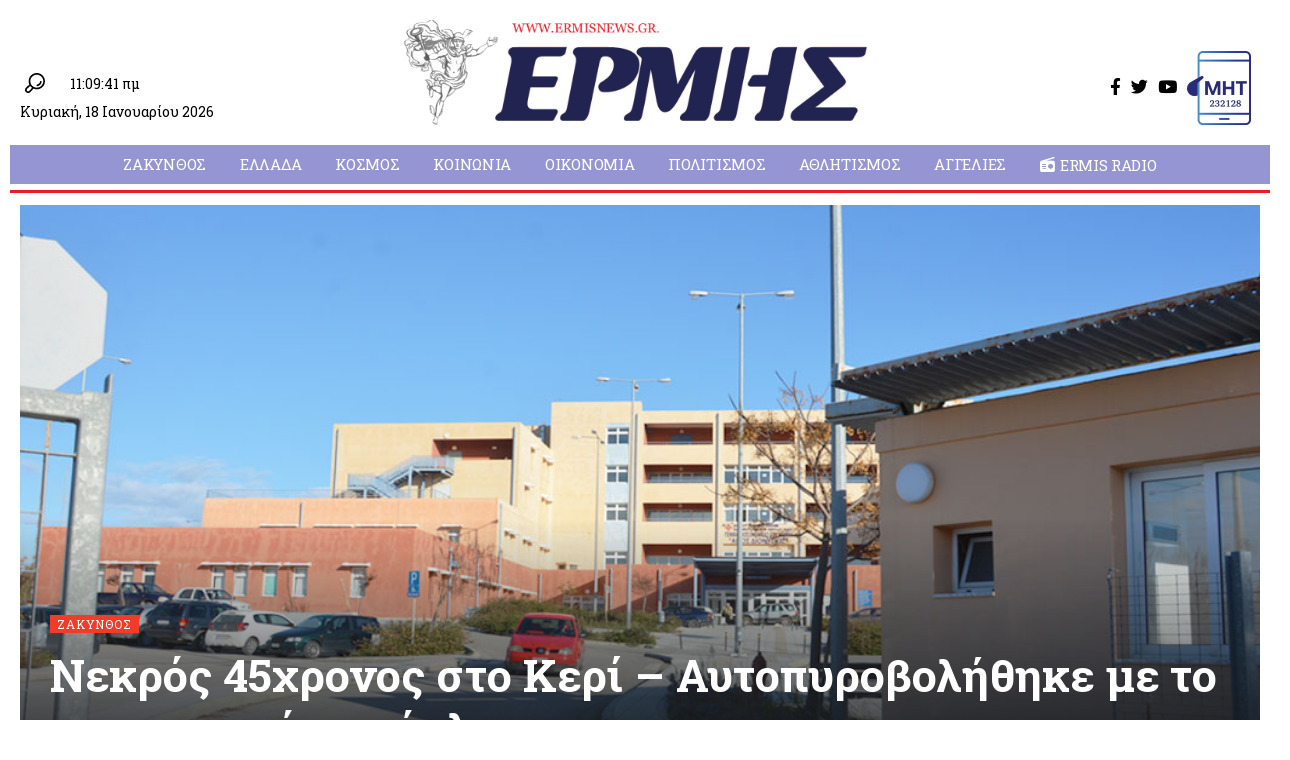

--- FILE ---
content_type: text/html; charset=UTF-8
request_url: https://ermisnews.gr/nekros-45chronos-sto-keri-aftopyrovolithike-me-to-kynigetiko-tou-oplo/
body_size: 17923
content:
<!DOCTYPE html>
<html lang="el">
<head>
    <meta charset="UTF-8">
    <meta http-equiv="X-UA-Compatible" content="IE=edge">
    <meta name="viewport" content="width=device-width, initial-scale=1">
    <link rel="profile" href="https://gmpg.org/xfn/11">
	<!-- Manifest added by SuperPWA - Progressive Web Apps Plugin For WordPress -->
<link rel="manifest" href="/superpwa-manifest.json">
<meta name="theme-color" content="#ffffff">
<!-- / SuperPWA.com -->
<meta name='robots' content='index, follow, max-image-preview:large, max-snippet:-1, max-video-preview:-1' />

	<!-- This site is optimized with the Yoast SEO plugin v19.4 - https://yoast.com/wordpress/plugins/seo/ -->
	<title>Νεκρός 45χρονος στο Κερί - Αυτοπυροβολήθηκε με το κυνηγετικό του όπλο - Ερμής</title>
	<link rel="canonical" href="https://ermisnews.gr/nekros-45chronos-sto-keri-aftopyrovolithike-me-to-kynigetiko-tou-oplo/" />
	<meta property="og:locale" content="el_GR" />
	<meta property="og:type" content="article" />
	<meta property="og:title" content="Νεκρός 45χρονος στο Κερί - Αυτοπυροβολήθηκε με το κυνηγετικό του όπλο - Ερμής" />
	<meta property="og:description" content="Σε βαρύ πένθος έχει βυθιστεί η τοπική κοινότητα στο Κερί αλλά και ολόκληρη η Ζάκυνθος, για τον χαμό ενός άντρας 45 ετών. Σύμφωνα με τις πρώτες πληροφορίες, ο 45χρονος είχε πάει μαζί με φίλους του, στο βουνό στο Κερί, όταν σε μια ανύποπτη στιγμή εκπυρσοκρότησε το κυνηγετικό του όπλο με αποτέλεσμα να αυτοπυροβοληθει στο πόδι [&hellip;]" />
	<meta property="og:url" content="https://ermisnews.gr/nekros-45chronos-sto-keri-aftopyrovolithike-me-to-kynigetiko-tou-oplo/" />
	<meta property="og:site_name" content="Ερμής" />
	<meta property="article:publisher" content="https://www.facebook.com/ermisnews.gr/" />
	<meta property="article:published_time" content="2021-03-19T20:19:10+00:00" />
	<meta property="article:modified_time" content="2021-03-19T21:00:39+00:00" />
	<meta property="og:image" content="https://ermisnews.gr/wp-content/uploads/2019/02/nosokomeio.jpg" />
	<meta property="og:image:width" content="1024" />
	<meta property="og:image:height" content="683" />
	<meta property="og:image:type" content="image/jpeg" />
	<meta name="author" content="Ermis News" />
	<meta name="twitter:card" content="summary_large_image" />
	<meta name="twitter:creator" content="@ermisnewsgr" />
	<meta name="twitter:site" content="@ermisnewsgr" />
	<meta name="twitter:label1" content="Συντάχθηκε από" />
	<meta name="twitter:data1" content="Ermis News" />
	<meta name="twitter:label2" content="Εκτιμώμενος χρόνος ανάγνωσης" />
	<meta name="twitter:data2" content="1 λεπτό" />
	<script type="application/ld+json" class="yoast-schema-graph">{"@context":"https://schema.org","@graph":[{"@type":"WebSite","@id":"https://ermisnews.gr/#website","url":"https://ermisnews.gr/","name":"Ερμής","description":"Περιφερειακή Εφημερίδα Ιονίων Νησιών","potentialAction":[{"@type":"SearchAction","target":{"@type":"EntryPoint","urlTemplate":"https://ermisnews.gr/?s={search_term_string}"},"query-input":"required name=search_term_string"}],"inLanguage":"el"},{"@type":"ImageObject","inLanguage":"el","@id":"https://ermisnews.gr/nekros-45chronos-sto-keri-aftopyrovolithike-me-to-kynigetiko-tou-oplo/#primaryimage","url":"https://ermisnews.gr/wp-content/uploads/2019/02/nosokomeio.jpg","contentUrl":"https://ermisnews.gr/wp-content/uploads/2019/02/nosokomeio.jpg","width":1024,"height":683},{"@type":"WebPage","@id":"https://ermisnews.gr/nekros-45chronos-sto-keri-aftopyrovolithike-me-to-kynigetiko-tou-oplo/","url":"https://ermisnews.gr/nekros-45chronos-sto-keri-aftopyrovolithike-me-to-kynigetiko-tou-oplo/","name":"Νεκρός 45χρονος στο Κερί - Αυτοπυροβολήθηκε με το κυνηγετικό του όπλο - Ερμής","isPartOf":{"@id":"https://ermisnews.gr/#website"},"primaryImageOfPage":{"@id":"https://ermisnews.gr/nekros-45chronos-sto-keri-aftopyrovolithike-me-to-kynigetiko-tou-oplo/#primaryimage"},"image":{"@id":"https://ermisnews.gr/nekros-45chronos-sto-keri-aftopyrovolithike-me-to-kynigetiko-tou-oplo/#primaryimage"},"thumbnailUrl":"https://ermisnews.gr/wp-content/uploads/2019/02/nosokomeio.jpg","datePublished":"2021-03-19T20:19:10+00:00","dateModified":"2021-03-19T21:00:39+00:00","author":{"@id":"https://ermisnews.gr/#/schema/person/b9ebc7be3e847bdd35527f14f4e13668"},"breadcrumb":{"@id":"https://ermisnews.gr/nekros-45chronos-sto-keri-aftopyrovolithike-me-to-kynigetiko-tou-oplo/#breadcrumb"},"inLanguage":"el","potentialAction":[{"@type":"ReadAction","target":["https://ermisnews.gr/nekros-45chronos-sto-keri-aftopyrovolithike-me-to-kynigetiko-tou-oplo/"]}]},{"@type":"BreadcrumbList","@id":"https://ermisnews.gr/nekros-45chronos-sto-keri-aftopyrovolithike-me-to-kynigetiko-tou-oplo/#breadcrumb","itemListElement":[{"@type":"ListItem","position":1,"name":"Αρχική","item":"https://ermisnews.gr/"},{"@type":"ListItem","position":2,"name":"Νεκρός 45χρονος στο Κερί &#8211; Αυτοπυροβολήθηκε με το κυνηγετικό του όπλο"}]},{"@type":"Person","@id":"https://ermisnews.gr/#/schema/person/b9ebc7be3e847bdd35527f14f4e13668","name":"Ermis News","image":{"@type":"ImageObject","inLanguage":"el","@id":"https://ermisnews.gr/#/schema/person/image/","url":"https://ermisnews.gr/wp-content/uploads/2023/01/author-ermisnews-logo-96x96.jpg","contentUrl":"https://ermisnews.gr/wp-content/uploads/2023/01/author-ermisnews-logo-96x96.jpg","caption":"Ermis News"},"url":"https://ermisnews.gr/author/ermisnews/"}]}</script>
	<!-- / Yoast SEO plugin. -->


<link rel='dns-prefetch' href='//s.w.org' />
<link rel="alternate" type="application/rss+xml" title="Ροή RSS &raquo; Ερμής" href="https://ermisnews.gr/feed/" />
<link rel="alternate" type="application/rss+xml" title="Ροή Σχολίων &raquo; Ερμής" href="https://ermisnews.gr/comments/feed/" />
<link rel="alternate" type="application/rss+xml" title="Ροή Σχολίων Νεκρός 45χρονος στο Κερί &#8211; Αυτοπυροβολήθηκε με το κυνηγετικό του όπλο &raquo; Ερμής" href="https://ermisnews.gr/nekros-45chronos-sto-keri-aftopyrovolithike-me-to-kynigetiko-tou-oplo/feed/" />
            <link rel="pingback" href="https://ermisnews.gr/xmlrpc.php"/>
		<script type="application/ld+json">{"@context":"https://schema.org","@type":"Organization","legalName":"\u0395\u03c1\u03bc\u03ae\u03c2","url":"https://ermisnews.gr/","sameAs":["https://www.facebook.com/ermisnews.gr/","https://twitter.com/ermisnewsgr","https://www.youtube.com/user/ermiszak"]}</script>
<link rel='stylesheet' id='wp-block-library-css'  href='https://ermisnews.gr/wp-includes/css/dist/block-library/style.min.css?ver=5.8.12' media='all' />
<link rel='stylesheet' id='contact-form-7-css'  href='https://ermisnews.gr/wp-content/plugins/contact-form-7/includes/css/styles.css?ver=5.5.2' media='all' />
<link rel='stylesheet' id='elementor-icons-css'  href='https://ermisnews.gr/wp-content/plugins/elementor/assets/lib/eicons/css/elementor-icons.min.css?ver=5.17.0' media='all' />
<link rel='stylesheet' id='elementor-frontend-css'  href='https://ermisnews.gr/wp-content/plugins/elementor/assets/css/frontend-lite.min.css?ver=3.10.1' media='all' />
<link rel='stylesheet' id='elementor-post-94960-css'  href='https://ermisnews.gr/wp-content/uploads/elementor/css/post-94960.css?ver=1757168745' media='all' />
<link rel='stylesheet' id='elementor-pro-css'  href='https://ermisnews.gr/wp-content/plugins/elementor-pro/assets/css/frontend-lite.min.css?ver=3.10.2' media='all' />
<link rel='stylesheet' id='elementor-post-94968-css'  href='https://ermisnews.gr/wp-content/uploads/elementor/css/post-94968.css?ver=1757168745' media='all' />
<link rel='stylesheet' id='elementor-post-94989-css'  href='https://ermisnews.gr/wp-content/uploads/elementor/css/post-94989.css?ver=1757168745' media='all' />
<link rel='stylesheet' id='elementor-post-94996-css'  href='https://ermisnews.gr/wp-content/uploads/elementor/css/post-94996.css?ver=1757168745' media='all' />
<link rel='stylesheet' id='font-awesome-css'  href='https://ermisnews.gr/wp-content/themes/foxiz/assets/css/font-awesome.css?ver=6.1.1' media='all' />
<link rel='stylesheet' id='foxiz-font-css'  href='//fonts.googleapis.com/css?family=Noto+Sans%3A400%2C500%2C600%2C700%2C800%2C900%2C100italic%2C200italic%2C300italic%2C400italic%2C500italic%2C600italic%2C700italic%2C800italic%2C900italic%7CRoboto+Slab%3A700%2C400%2C500&#038;display=swap&#038;ver=1.6.8' media='all' />
<link rel='stylesheet' id='foxiz-main-css'  href='https://ermisnews.gr/wp-content/themes/foxiz/assets/css/main.css?ver=1.6.8' media='all' />
<link rel='stylesheet' id='foxiz-print-css'  href='https://ermisnews.gr/wp-content/themes/foxiz/assets/css/print.css?ver=1.6.8' media='all' />
<link rel='stylesheet' id='foxiz-style-css'  href='https://ermisnews.gr/wp-content/themes/ermisnews/style.css?ver=1.6.8' media='all' />
<style id='foxiz-style-inline-css'>
:root {--body-family:Noto Sans;--body-fweight:400;--body-fcolor:#000000;--body-fsize:17px;--h1-family:Roboto Slab;--h1-fweight:700;--h1-fcolor:#212350;--h1-fsize:32px;--h2-family:Roboto Slab;--h2-fweight:700;--h2-fcolor:#212350;--h2-fsize:30px;--h3-family:Roboto Slab;--h3-fweight:700;--h3-fcolor:#212350;--h3-fsize:28px;--h4-family:Roboto Slab;--h4-fweight:700;--h4-fcolor:#212350;--h4-fsize:26px;--h5-family:Roboto Slab;--h5-fweight:700;--h5-fcolor:#212350;--h5-fsize:16px;--h6-family:Roboto Slab;--h6-fweight:700;--h6-fcolor:#212350;--h6-fsize:16px;--cat-family:Roboto Slab;--cat-fweight:400;--cat-transform:uppercase;--cat-fsize:12px;--meta-family:Roboto Slab;--meta-fweight:400;--meta-fcolor:#f03c28;--meta-fsize:12px;--meta-b-family:Roboto Slab;--meta-b-fweight:700;--meta-b-transform:uppercase;--input-family:Roboto Slab;--input-fweight:400;--input-fsize:12px;--btn-family:Roboto Slab;--btn-fweight:400;--btn-fsize:12px;--menu-family:Roboto Slab;--menu-fweight:400;--menu-transform:uppercase;--menu-fsize:15px;--submenu-family:Roboto Slab;--submenu-fweight:400;--submenu-fsize:14px;--dwidgets-family:Roboto Slab;--dwidgets-fweight:400;--headline-family:Roboto Slab;--headline-fweight:700;--tagline-family:Roboto Slab;--tagline-fweight:500;--tagline-fspace:-.5px;--heading-family:Roboto Slab;--heading-fweight:700;--heading-transform:uppercase;--heading-fsize:16px;--subheading-family:Roboto Slab;--subheading-fweight:400;--subheading-fsize:12px;--quote-family:Roboto Slab;--quote-fweight:500;--readmore-fsize : 12px;--bcrumb-fsize : 12px;--excerpt-fsize : 12px;--bookmark-fsize : 14px;}@media (max-width: 1024px) {body {--bookmark-fsize : 14px;}}@media (max-width: 767px) {body {--bookmark-fsize : 14px;}}:root {--g-color :#f03c28;--g-color-90 :#f03c28e6;--excerpt-color :#000000;}[data-theme="dark"], .light-scheme {--solid-white :#080808;--excerpt-color :#aaaaaa;}[data-theme="dark"].is-hd-4 {--nav-bg: #191c20;--nav-bg-from: #191c20;--nav-bg-to: #191c20;}[data-theme="dark"].is-hd-5, [data-theme="dark"].is-hd-5:not(.sticky-on) {--nav-bg: #191c20;--nav-bg-from: #191c20;--nav-bg-to: #191c20;}.p-category {--cat-highlight : #f03c28;--cat-highlight-90 : #f03c28e6;}:root {--max-width-wo-sb : 860px;--round-3 :0px;--round-5 :0px;--round-7 :0px;--hyperlink-line-color :var(--g-color);--hyperlink-weight :400;--hyperlink-style :italic;--mbnav-height :90px;--heading-color :#f03c28;}.breadcrumb-inner, .woocommerce-breadcrumb { font-family:Roboto Slab;font-weight:400;}.p-readmore { font-family:Roboto Slab;font-weight:700;}.mobile-menu > li > a  { font-family:Roboto Slab;font-weight:400;font-size:15px;}.mobile-menu .sub-menu a { font-family:Roboto Slab;font-weight:400;font-size:14px;}.mobile-qview a { font-family:Roboto Slab;font-weight:400;font-size:16px;}.search-header:before { background-repeat : no-repeat;background-size : cover;background-attachment : scroll;background-position : center center;}[data-theme="dark"] .search-header:before { background-repeat : no-repeat;background-size : cover;background-attachment : scroll;background-position : center center;}.footer-has-bg { background-color : #0000000a;}[data-theme="dark"] .footer-has-bg { background-color : #16181c;}.block-grid-box-1 {--default-box :#c7c3e7;}.block-grid-box-2 {--default-box :#c7c3e7;}.block-list-box-1 {--default-box :#c7c3e7;}.block-list-box-1 {--default-box :#c7c3e7;}#amp-mobile-version-switcher { display: none; }.search-icon-svg { -webkit-mask-image: url(https://ermisnews.gr/wp-content/uploads/2023/01/header-search.svg);mask-image: url(https://ermisnews.gr/wp-content/uploads/2023/01/header-search.svg); }.login-icon-svg { -webkit-mask-image: url(https://ermisnews.gr/wp-content/uploads/2023/01/sign-in.svg);mask-image: url(https://ermisnews.gr/wp-content/uploads/2023/01/sign-in.svg); }
</style>
<link rel='stylesheet' id='google-fonts-1-css'  href='https://fonts.googleapis.com/css?family=Roboto%3A100%2C100italic%2C200%2C200italic%2C300%2C300italic%2C400%2C400italic%2C500%2C500italic%2C600%2C600italic%2C700%2C700italic%2C800%2C800italic%2C900%2C900italic%7CRoboto+Slab%3A100%2C100italic%2C200%2C200italic%2C300%2C300italic%2C400%2C400italic%2C500%2C500italic%2C600%2C600italic%2C700%2C700italic%2C800%2C800italic%2C900%2C900italic%7CRoboto+Condensed%3A100%2C100italic%2C200%2C200italic%2C300%2C300italic%2C400%2C400italic%2C500%2C500italic%2C600%2C600italic%2C700%2C700italic%2C800%2C800italic%2C900%2C900italic&#038;display=swap&#038;subset=greek&#038;ver=5.8.12' media='all' />
<link rel="preconnect" href="https://fonts.gstatic.com/" crossorigin><!--n2css--><!--n2js--><script src='https://ermisnews.gr/wp-includes/js/jquery/jquery.min.js?ver=3.6.0' id='jquery-core-js'></script>
<script src='https://ermisnews.gr/wp-includes/js/jquery/jquery-migrate.min.js?ver=3.3.2' id='jquery-migrate-js'></script>
<script id='remove-uppercase-accents-js-extra'>
var rua = {"accents":[{"original":"\u0386\u0399","convert":"\u0391\u03aa"},{"original":"\u0386\u03a5","convert":"\u0391\u03ab"},{"original":"\u0388\u0399","convert":"\u0395\u03aa"},{"original":"\u038c\u0399","convert":"\u039f\u03aa"},{"original":"\u0388\u03a5","convert":"\u0395\u03ab"},{"original":"\u038c\u03a5","convert":"\u039f\u03ab"},{"original":"\u03ac\u03b9","convert":"\u03b1\u03ca"},{"original":"\u03ad\u03b9","convert":"\u03b5\u03ca"},{"original":"\u0386\u03c5","convert":"\u03b1\u03cb"},{"original":"\u03ac\u03c5","convert":"\u03b1\u03cb"},{"original":"\u03cc\u03b9","convert":"\u03bf\u03ca"},{"original":"\u0388\u03c5","convert":"\u03b5\u03cb"},{"original":"\u03ad\u03c5","convert":"\u03b5\u03cb"},{"original":"\u03cc\u03c5","convert":"\u03bf\u03cb"},{"original":"\u038c\u03c5","convert":"\u03bf\u03cb"},{"original":"\u0386","convert":"\u0391"},{"original":"\u03ac","convert":"\u03b1"},{"original":"\u0388","convert":"\u0395"},{"original":"\u03ad","convert":"\u03b5"},{"original":"\u0389","convert":"\u0397"},{"original":"\u03ae","convert":"\u03b7"},{"original":"\u038a","convert":"\u0399"},{"original":"\u03aa","convert":"\u0399"},{"original":"\u03af","convert":"\u03b9"},{"original":"\u0390","convert":"\u03ca"},{"original":"\u038c","convert":"\u039f"},{"original":"\u03cc","convert":"\u03bf"},{"original":"\u038e","convert":"\u03a5"},{"original":"\u03cd","convert":"\u03c5"},{"original":"\u03b0","convert":"\u03cb"},{"original":"\u038f","convert":"\u03a9"},{"original":"\u03ce","convert":"\u03c9"}],"selectors":"","selAction":"include"};
</script>
<script src='https://ermisnews.gr/wp-content/plugins/remove-uppercase-accents/js/remove-uppercase-accents.js?ver=5.8.12' id='remove-uppercase-accents-js'></script>
<link rel="https://api.w.org/" href="https://ermisnews.gr/wp-json/" /><link rel="alternate" type="application/json" href="https://ermisnews.gr/wp-json/wp/v2/posts/55928" /><link rel="EditURI" type="application/rsd+xml" title="RSD" href="https://ermisnews.gr/xmlrpc.php?rsd" />
<link rel="wlwmanifest" type="application/wlwmanifest+xml" href="https://ermisnews.gr/wp-includes/wlwmanifest.xml" /> 
<meta name="generator" content="WordPress 5.8.12" />
<link rel='shortlink' href='https://ermisnews.gr/?p=55928' />
<link rel="alternate" type="application/json+oembed" href="https://ermisnews.gr/wp-json/oembed/1.0/embed?url=https%3A%2F%2Fermisnews.gr%2Fnekros-45chronos-sto-keri-aftopyrovolithike-me-to-kynigetiko-tou-oplo%2F" />
<link rel="alternate" type="text/xml+oembed" href="https://ermisnews.gr/wp-json/oembed/1.0/embed?url=https%3A%2F%2Fermisnews.gr%2Fnekros-45chronos-sto-keri-aftopyrovolithike-me-to-kynigetiko-tou-oplo%2F&#038;format=xml" />
<script type="application/ld+json">{"@context":"https://schema.org","@type":"WebSite","@id":"https://ermisnews.gr/#website","url":"https://ermisnews.gr/","name":"\u0395\u03c1\u03bc\u03ae\u03c2","potentialAction":{"@type":"SearchAction","target":"https://ermisnews.gr/?s={search_term_string}","query-input":"required name=search_term_string"}}</script>
            <meta property="og:title" content="Νεκρός 45χρονος στο Κερί &#8211; Αυτοπυροβολήθηκε με το κυνηγετικό του όπλο"/>
            <meta property="og:url" content="https://ermisnews.gr/nekros-45chronos-sto-keri-aftopyrovolithike-me-to-kynigetiko-tou-oplo/"/>
            <meta property="og:site_name" content="Ερμής"/>
			                <meta property="og:image" content="https://ermisnews.gr/wp-content/uploads/2019/02/nosokomeio.jpg"/>
						                <meta property="og:type" content="article"/>
                <meta property="article:published_time" content="2021-03-19T20:19:10+00:00"/>
                <meta property="article:modified_time" content="2021-03-19T21:00:39+00:00"/>
                <meta name="author" content="Ermis News"/>
                <meta name="twitter:card" content="summary_large_image"/>
                <meta name="twitter:creator" content="@Ερμής"/>
                <meta name="twitter:label1" content="Written by"/>
                <meta name="twitter:data1" content="Ermis News"/>
				<link rel="icon" href="https://ermisnews.gr/wp-content/uploads/2018/12/cropped-ermisicon-32x32.png" sizes="32x32" />
<link rel="icon" href="https://ermisnews.gr/wp-content/uploads/2018/12/cropped-ermisicon-192x192.png" sizes="192x192" />
<link rel="apple-touch-icon" href="https://ermisnews.gr/wp-content/uploads/2018/12/cropped-ermisicon-180x180.png" />
<meta name="msapplication-TileImage" content="https://ermisnews.gr/wp-content/uploads/2018/12/cropped-ermisicon-270x270.png" />
	
	<!-- Google Analytics -->
	<script async src="https://www.googletagmanager.com/gtag/js?id=G-GSL8Y6LZ51"></script>
	<script>
  		window.dataLayer = window.dataLayer || [];
  		function gtag(){dataLayer.push(arguments);}
  		gtag('js', new Date());
		gtag('config', 'G-GSL8Y6LZ51');
	</script>
	
	<!-- Google AdSense -->	
	<script async src="https://pagead2.googlesyndication.com/pagead/js/adsbygoogle.js?client=ca-pub-4210016512127986"
     crossorigin="anonymous"></script>
</head>
<body class="post-template-default single single-post postid-55928 single-format-standard wp-embed-responsive elementor-default elementor-kit-94960 menu-ani-2 hover-ani-1 is-rm-1 wc-res-list is-hd-rb_template is-standard-3 is-backtop none-m-backtop" data-theme="default">
<div class="site-outer">
	<header id="site-header" class="header-wrap rb-section header-template">
			        <div class="reading-indicator"><span id="reading-progress"></span></div>
		            <div class="navbar-outer navbar-template-outer">
                <div id="header-template-holder"><div class="header-template-inner">		<div data-elementor-type="wp-post" data-elementor-id="94968" class="elementor elementor-94968">
									<section class="elementor-section elementor-top-section elementor-element elementor-element-71ec868d elementor-section-content-middle elementor-section-boxed elementor-section-height-default elementor-section-height-default" data-id="71ec868d" data-element_type="section">
						<div class="elementor-container elementor-column-gap-custom">
					<div class="elementor-column elementor-col-33 elementor-top-column elementor-element elementor-element-7a61c09d" data-id="7a61c09d" data-element_type="column">
			<div class="elementor-widget-wrap elementor-element-populated">
								<div class="elementor-element elementor-element-960dd02 elementor-widget__width-auto elementor-widget elementor-widget-foxiz-search-icon" data-id="960dd02" data-element_type="widget" data-widget_type="foxiz-search-icon.default">
				<div class="elementor-widget-container">
			        <div class="wnav-holder w-header-search header-dropdown-outer">
            <a href="#" data-title="Αναζήτηση" class="icon-holder header-element search-btn search-trigger">
				<span class="search-icon-svg"></span>	                        </a>
			<div class="header-dropdown">
                    <div class="header-search-form">
						        <form method="get" action="https://ermisnews.gr/" class="rb-search-form">
            <div class="search-form-inner">
				                    <span class="search-icon"><span class="search-icon-svg"></span></span>
				                <span class="search-text"><input type="text" class="field" placeholder="Αναζητήστε και πατήστε enter..." value="" name="s"/></span>
                <span class="rb-search-submit"><input type="submit" value="Αναζήτηση"/>                        <i class="rbi rbi-cright"></i></span>
            </div>
        </form>
							                    </div>
                </div>
			        </div>
				</div>
				</div>
				<div class="elementor-element elementor-element-77a6874c elementor-widget__width-auto elementor-widget elementor-widget-shortcode" data-id="77a6874c" data-element_type="widget" data-widget_type="shortcode.default">
				<div class="elementor-widget-container">
			<span class='date-today'>11:09:41 πμ</span>		<div class="elementor-shortcode"></div>
				</div>
				</div>
				<div class="elementor-element elementor-element-5968e116 elementor-widget elementor-widget-shortcode" data-id="5968e116" data-element_type="widget" data-widget_type="shortcode.default">
				<div class="elementor-widget-container">
			<span class='date-today'>Κυριακή, 18 Ιανουαρίου 2026</span>		<div class="elementor-shortcode"></div>
				</div>
				</div>
					</div>
		</div>
				<div class="elementor-column elementor-col-33 elementor-top-column elementor-element elementor-element-554969b9" data-id="554969b9" data-element_type="column">
			<div class="elementor-widget-wrap elementor-element-populated">
								<div class="elementor-element elementor-element-9b31ff9 elementor-widget elementor-widget-foxiz-logo" data-id="9b31ff9" data-element_type="widget" data-widget_type="foxiz-logo.default">
				<div class="elementor-widget-container">
			        <div class="the-logo">
            <a href="https://ermisnews.gr/">
				                    <img decoding="async" src="https://ermisnews.gr/wp-content/uploads/2023/01/ermisnews-logo.png" alt="ErmisNews Λογότυπο">
				            </a>
			        </div>
				</div>
				</div>
					</div>
		</div>
				<div class="elementor-column elementor-col-33 elementor-top-column elementor-element elementor-element-6aeaafa8" data-id="6aeaafa8" data-element_type="column">
			<div class="elementor-widget-wrap elementor-element-populated">
								<div class="elementor-element elementor-element-32f1583c elementor-widget__width-auto elementor-widget elementor-widget-foxiz-social-list" data-id="32f1583c" data-element_type="widget" data-widget_type="foxiz-social-list.default">
				<div class="elementor-widget-container">
			        <div class="header-social-list wnav-holder"><a class="social-link-facebook" data-title="Facebook" href="https://www.facebook.com/ermisnews.gr/" target="_blank" rel="noopener nofollow"><i class="rbi rbi-facebook"></i></a><a class="social-link-twitter" data-title="Twitter" href="https://twitter.com/ermisnewsgr" target="_blank" rel="noopener nofollow"><i class="rbi rbi-twitter"></i></a><a class="social-link-youtube" data-title="YouTube" href="https://www.youtube.com/user/ermiszak" target="_blank" rel="noopener nofollow"><i class="rbi rbi-youtube"></i></a></div>
			</div>
				</div>
				<div class="elementor-element elementor-element-d245ab9 elementor-widget__width-auto elementor-widget elementor-widget-foxiz-image" data-id="d245ab9" data-element_type="widget" data-widget_type="foxiz-image.default">
				<div class="elementor-widget-container">
							        <a href="https://mt.media.gov.gr/submissions/MHT/public/?domain_name=https://ermisnews.gr" target="_blank">
			<img data-mode="default" src="https://ermisnews.gr/wp-content/uploads/elementor/thumbs/epr-r0i30m3swus8r9d5htm99zi4ozm3m3up1ysfwbfrac.png" title="" alt="" loading="lazy" /><img data-mode="dark" src="https://ermisnews.gr/wp-content/plugins/elementor/assets/images/placeholder.png" title="" alt="" loading="lazy" />		        </a>
									</div>
				</div>
					</div>
		</div>
							</div>
		</section>
				<section class="elementor-section elementor-top-section elementor-element elementor-element-8754f9d elementor-section-boxed elementor-section-height-default elementor-section-height-default" data-id="8754f9d" data-element_type="section">
						<div class="elementor-container elementor-column-gap-custom">
					<div class="elementor-column elementor-col-100 elementor-top-column elementor-element elementor-element-8b3b076" data-id="8b3b076" data-element_type="column">
			<div class="elementor-widget-wrap elementor-element-populated">
								<div class="elementor-element elementor-element-7429fd6f elementor-widget elementor-widget-foxiz-navigation" data-id="7429fd6f" data-element_type="widget" data-widget_type="foxiz-navigation.default">
				<div class="elementor-widget-container">
			        <nav id="site-navigation" class="main-menu-wrap template-menu" aria-label="main menu">
			<ul id="menu-main-menu" class="main-menu rb-menu large-menu" itemscope itemtype="https://www.schema.org/SiteNavigationElement"><li id="menu-item-2362" class="menu-item menu-item-type-taxonomy menu-item-object-category current-post-ancestor current-menu-parent current-post-parent menu-item-2362"><a href="https://ermisnews.gr/category/%ce%b6%ce%ac%ce%ba%cf%85%ce%bd%ce%b8%ce%bf%cf%82/"><span>Ζάκυνθος</span></a></li>
<li id="menu-item-2361" class="menu-item menu-item-type-taxonomy menu-item-object-category menu-item-2361"><a href="https://ermisnews.gr/category/%ce%b5%ce%bb%ce%bb%ce%ac%ce%b4%ce%b1/"><span>Ελλάδα</span></a></li>
<li id="menu-item-2364" class="menu-item menu-item-type-taxonomy menu-item-object-category menu-item-2364"><a href="https://ermisnews.gr/category/%ce%ba%cf%8c%cf%83%ce%bc%ce%bf%cf%82/"><span>Κόσμος</span></a></li>
<li id="menu-item-2363" class="menu-item menu-item-type-taxonomy menu-item-object-category menu-item-2363"><a href="https://ermisnews.gr/category/%ce%ba%ce%bf%ce%b9%ce%bd%cf%89%ce%bd%ce%af%ce%b1/"><span>Κοινωνία</span></a></li>
<li id="menu-item-31599" class="menu-item menu-item-type-taxonomy menu-item-object-category menu-item-31599"><a href="https://ermisnews.gr/category/oikonomia/"><span>Οικονομία</span></a></li>
<li id="menu-item-2386" class="menu-item menu-item-type-taxonomy menu-item-object-category menu-item-2386"><a href="https://ermisnews.gr/category/%cf%80%ce%bf%ce%bb%ce%b9%cf%84%ce%b9%cf%83%ce%bc%cf%8c%cf%82/"><span>Πολιτισμός</span></a></li>
<li id="menu-item-7911" class="menu-item menu-item-type-taxonomy menu-item-object-category menu-item-7911"><a href="https://ermisnews.gr/category/athlitismos/"><span>Αθλητισμός</span></a></li>
<li id="menu-item-46677" class="menu-item menu-item-type-taxonomy menu-item-object-category menu-item-46677"><a href="https://ermisnews.gr/category/aggelies/"><span>Αγγελίες</span></a></li>
<li id="menu-item-95569" class="menu-item menu-item-type-post_type menu-item-object-page menu-item-95569"><a href="https://ermisnews.gr/radio/"><span><i class="menu-item-icon fa fa-radio"></i>Ermis Radio</span></a></li>
</ul>			        </nav>
				</div>
				</div>
				<div class="elementor-element elementor-element-28399f43 elementor-widget-divider--view-line elementor-widget elementor-widget-divider" data-id="28399f43" data-element_type="widget" data-widget_type="divider.default">
				<div class="elementor-widget-container">
			<style>/*! elementor - v3.10.1 - 17-01-2023 */
.elementor-widget-divider{--divider-border-style:none;--divider-border-width:1px;--divider-color:#2c2c2c;--divider-icon-size:20px;--divider-element-spacing:10px;--divider-pattern-height:24px;--divider-pattern-size:20px;--divider-pattern-url:none;--divider-pattern-repeat:repeat-x}.elementor-widget-divider .elementor-divider{display:flex}.elementor-widget-divider .elementor-divider__text{font-size:15px;line-height:1;max-width:95%}.elementor-widget-divider .elementor-divider__element{margin:0 var(--divider-element-spacing);flex-shrink:0}.elementor-widget-divider .elementor-icon{font-size:var(--divider-icon-size)}.elementor-widget-divider .elementor-divider-separator{display:flex;margin:0;direction:ltr}.elementor-widget-divider--view-line_icon .elementor-divider-separator,.elementor-widget-divider--view-line_text .elementor-divider-separator{align-items:center}.elementor-widget-divider--view-line_icon .elementor-divider-separator:after,.elementor-widget-divider--view-line_icon .elementor-divider-separator:before,.elementor-widget-divider--view-line_text .elementor-divider-separator:after,.elementor-widget-divider--view-line_text .elementor-divider-separator:before{display:block;content:"";border-bottom:0;flex-grow:1;border-top:var(--divider-border-width) var(--divider-border-style) var(--divider-color)}.elementor-widget-divider--element-align-left .elementor-divider .elementor-divider-separator>.elementor-divider__svg:first-of-type{flex-grow:0;flex-shrink:100}.elementor-widget-divider--element-align-left .elementor-divider-separator:before{content:none}.elementor-widget-divider--element-align-left .elementor-divider__element{margin-left:0}.elementor-widget-divider--element-align-right .elementor-divider .elementor-divider-separator>.elementor-divider__svg:last-of-type{flex-grow:0;flex-shrink:100}.elementor-widget-divider--element-align-right .elementor-divider-separator:after{content:none}.elementor-widget-divider--element-align-right .elementor-divider__element{margin-right:0}.elementor-widget-divider:not(.elementor-widget-divider--view-line_text):not(.elementor-widget-divider--view-line_icon) .elementor-divider-separator{border-top:var(--divider-border-width) var(--divider-border-style) var(--divider-color)}.elementor-widget-divider--separator-type-pattern{--divider-border-style:none}.elementor-widget-divider--separator-type-pattern.elementor-widget-divider--view-line .elementor-divider-separator,.elementor-widget-divider--separator-type-pattern:not(.elementor-widget-divider--view-line) .elementor-divider-separator:after,.elementor-widget-divider--separator-type-pattern:not(.elementor-widget-divider--view-line) .elementor-divider-separator:before,.elementor-widget-divider--separator-type-pattern:not([class*=elementor-widget-divider--view]) .elementor-divider-separator{width:100%;min-height:var(--divider-pattern-height);-webkit-mask-size:var(--divider-pattern-size) 100%;mask-size:var(--divider-pattern-size) 100%;-webkit-mask-repeat:var(--divider-pattern-repeat);mask-repeat:var(--divider-pattern-repeat);background-color:var(--divider-color);-webkit-mask-image:var(--divider-pattern-url);mask-image:var(--divider-pattern-url)}.elementor-widget-divider--no-spacing{--divider-pattern-size:auto}.elementor-widget-divider--bg-round{--divider-pattern-repeat:round}.rtl .elementor-widget-divider .elementor-divider__text{direction:rtl}.e-con-inner>.elementor-widget-divider,.e-con>.elementor-widget-divider{width:var(--container-widget-width);--flex-grow:var(--container-widget-flex-grow)}</style>		<div class="elementor-divider">
			<span class="elementor-divider-separator">
						</span>
		</div>
				</div>
				</div>
					</div>
		</div>
							</div>
		</section>
							</div>
		</div>        <div id="header-mobile" class="header-mobile">
            <div class="header-mobile-wrap">
				        <div class="mbnav mbnav-center edge-padding">
            <div class="navbar-left">
                <div class="mobile-toggle-wrap">
					                        <a href="#" class="mobile-menu-trigger">        <span class="burger-icon"><span></span><span></span><span></span></span>
	</a>
					                </div>
				            </div>
            <div class="navbar-center">
				        <div class="mobile-logo-wrap is-image-logo site-branding">
            <a href="https://ermisnews.gr/" title="Ερμής">
				<img class="logo-default" height="135" width="594" src="https://ermisnews.gr/wp-content/uploads/2023/01/ermisnews-logo.png" alt="Ερμής">            </a>
        </div>
		            </div>
            <div class="navbar-right">
						            <a href="#" class="mobile-menu-trigger mobile-search-icon"><span class="search-icon-svg"></span></a>
			            </div>
        </div>
	            </div>
			        <div class="mobile-collapse">
            <div class="mobile-collapse-holder">
                <div class="mobile-collapse-inner">
					                        <div class="mobile-search-form edge-padding">        <div class="header-search-form">
			                <span class="h5">Αναζήτηση</span>
			        <form method="get" action="https://ermisnews.gr/" class="rb-search-form">
            <div class="search-form-inner">
				                    <span class="search-icon"><span class="search-icon-svg"></span></span>
				                <span class="search-text"><input type="text" class="field" placeholder="Αναζητήστε και πατήστε enter..." value="" name="s"/></span>
                <span class="rb-search-submit"><input type="submit" value="Αναζήτηση"/>                        <i class="rbi rbi-cright"></i></span>
            </div>
        </form>
	        </div>
		</div>
					                    <nav class="mobile-menu-wrap edge-padding">
						<ul id="mobile-menu" class="mobile-menu"><li class="menu-item menu-item-type-taxonomy menu-item-object-category current-post-ancestor current-menu-parent current-post-parent menu-item-2362"><a href="https://ermisnews.gr/category/%ce%b6%ce%ac%ce%ba%cf%85%ce%bd%ce%b8%ce%bf%cf%82/"><span>Ζάκυνθος</span></a></li>
<li class="menu-item menu-item-type-taxonomy menu-item-object-category menu-item-2361"><a href="https://ermisnews.gr/category/%ce%b5%ce%bb%ce%bb%ce%ac%ce%b4%ce%b1/"><span>Ελλάδα</span></a></li>
<li class="menu-item menu-item-type-taxonomy menu-item-object-category menu-item-2364"><a href="https://ermisnews.gr/category/%ce%ba%cf%8c%cf%83%ce%bc%ce%bf%cf%82/"><span>Κόσμος</span></a></li>
<li class="menu-item menu-item-type-taxonomy menu-item-object-category menu-item-2363"><a href="https://ermisnews.gr/category/%ce%ba%ce%bf%ce%b9%ce%bd%cf%89%ce%bd%ce%af%ce%b1/"><span>Κοινωνία</span></a></li>
<li class="menu-item menu-item-type-taxonomy menu-item-object-category menu-item-31599"><a href="https://ermisnews.gr/category/oikonomia/"><span>Οικονομία</span></a></li>
<li class="menu-item menu-item-type-taxonomy menu-item-object-category menu-item-2386"><a href="https://ermisnews.gr/category/%cf%80%ce%bf%ce%bb%ce%b9%cf%84%ce%b9%cf%83%ce%bc%cf%8c%cf%82/"><span>Πολιτισμός</span></a></li>
<li class="menu-item menu-item-type-taxonomy menu-item-object-category menu-item-7911"><a href="https://ermisnews.gr/category/athlitismos/"><span>Αθλητισμός</span></a></li>
<li class="menu-item menu-item-type-taxonomy menu-item-object-category menu-item-46677"><a href="https://ermisnews.gr/category/aggelies/"><span>Αγγελίες</span></a></li>
<li class="menu-item menu-item-type-post_type menu-item-object-page menu-item-95569"><a href="https://ermisnews.gr/radio/"><span><i class="menu-item-icon fa fa-radio"></i>Ermis Radio</span></a></li>
</ul>                    </nav>
                    <div class="mobile-collapse-sections edge-padding">
						                            <div class="mobile-social-list">
                                <span class="mobile-social-list-title h6">Ακολουθήστε Μας</span>
								<a class="social-link-facebook" data-title="Facebook" href="https://www.facebook.com/ermisnews.gr/" target="_blank" rel="noopener nofollow"><i class="rbi rbi-facebook"></i></a><a class="social-link-twitter" data-title="Twitter" href="https://twitter.com/ermisnewsgr" target="_blank" rel="noopener nofollow"><i class="rbi rbi-twitter"></i></a><a class="social-link-youtube" data-title="YouTube" href="https://www.youtube.com/user/ermiszak" target="_blank" rel="noopener nofollow"><i class="rbi rbi-youtube"></i></a>                            </div>
						                    </div>
					                </div>
            </div>
        </div>
	        </div>
	</div>
            </div>
        </header>
		    <div class="site-wrap">
		<div class="single-standard-3 without-sidebar sticky-sidebar optimal-line-length">
			<article id="post-55928" class="post-55928 post type-post status-publish format-standard has-post-thumbnail category-221" itemscope itemtype="https://schema.org/Article">			<header class="single-header">
				<div class="rb-container edge-padding">
					<div class="single-header-inner">
						<div class="s-feat-holder">
							<img width="1024" height="683" src="https://ermisnews.gr/wp-content/uploads/2019/02/nosokomeio.jpg" class="featured-img wp-post-image" alt="" loading="lazy" />						</div>
						<div class="single-header-content overlay-text">
							        <div class="s-cats ecat-bg-4">
			<div class="p-categories"><a class="p-category category-id-221" href="https://ermisnews.gr/category/%ce%b6%ce%ac%ce%ba%cf%85%ce%bd%ce%b8%ce%bf%cf%82/" rel="category">Ζάκυνθος</a></div>        </div>
	<h1 class="s-title fw-headline" itemprop="headline">Νεκρός 45χρονος στο Κερί &#8211; Αυτοπυροβολήθηκε με το κυνηγετικό του όπλο</h1>        <div class="single-meta none-avatar">
			                <div class="smeta-in">
					                    <div class="smeta-sec">
						                            <div class="smeta-bottom meta-text">
                                <time class="updated-date" datetime="2021-03-19T23:00:39+00:00">Τελευταία ενημέρωση: 19/03/2021 στις 11:00 ΜΜ</time>
                            </div>
						                        <div class="p-meta">
                            <div class="meta-inner is-meta">
								<span class="meta-el meta-date">
		<i class="rbi rbi-clock"></i>            <time class="date published" datetime="2021-03-19T22:19:10+02:00">Δημοσιεύτηκε 19 Μαρτίου 2021</time>
		        </span>
		                            </div>
                        </div>
                    </div>
                </div>
			            <div class="smeta-extra">
				            </div>
        </div>
								</div>
					</div>
									</div>
			</header>
			<div class="rb-container edge-padding">
				<div class="grid-container">
					<div class="s-ct">
						        <div class="s-ct-wrap has-lsl">
            <div class="s-ct-inner">
				        <div class="l-shared-sec-outer">
            <div class="l-shared-sec">
                <div class="l-shared-header meta-text">
                    <i class="rbi rbi-share"></i><span class="share-label">ΔΙΑΜΟΙΡΑΣΜΟΣ</span>
                </div>
                <div class="l-shared-items effect-fadeout">
					        <a class="share-action share-trigger icon-twitter" href="https://twitter.com/intent/tweet?text=%CE%9D%CE%B5%CE%BA%CF%81%CF%8C%CF%82+45%CF%87%CF%81%CE%BF%CE%BD%CE%BF%CF%82+%CF%83%CF%84%CE%BF+%CE%9A%CE%B5%CF%81%CE%AF+%E2%80%93+%CE%91%CF%85%CF%84%CE%BF%CF%80%CF%85%CF%81%CE%BF%CE%B2%CE%BF%CE%BB%CE%AE%CE%B8%CE%B7%CE%BA%CE%B5+%CE%BC%CE%B5+%CF%84%CE%BF+%CE%BA%CF%85%CE%BD%CE%B7%CE%B3%CE%B5%CF%84%CE%B9%CE%BA%CF%8C+%CF%84%CE%BF%CF%85+%CF%8C%CF%80%CE%BB%CE%BF&amp;url=https%3A%2F%2Fermisnews.gr%2Fnekros-45chronos-sto-keri-aftopyrovolithike-me-to-kynigetiko-tou-oplo%2F&amp;via=%CE%95%CF%81%CE%BC%CE%AE%CF%82" data-title="Twitter" data-gravity=w rel="nofollow">
            <i class="rbi rbi-twitter"></i></a>            <a class="share-action icon-email" href="/cdn-cgi/l/email-protection#[base64]" data-title="Email" data-gravity=w rel="nofollow">
            <i class="rbi rbi-email"></i></a>
		            <a class="share-action live-tooltip icon-copy copy-trigger" href="#" data-copied="Copied!" data-link="https://ermisnews.gr/nekros-45chronos-sto-keri-aftopyrovolithike-me-to-kynigetiko-tou-oplo/" rel="nofollow" data-copy="Copy Link" data-gravity=w><i class="rbi rbi-link-o"></i></a>
		            <a class="share-action icon-print" rel="nofollow" href="javascript:if(window.print)window.print()" data-title="Print" data-gravity=w><i class="rbi rbi-print"></i></a>
		                </div>
            </div>
        </div>
		                <div class="e-ct-outer">
					<div class="entry-content rbct clearfix" itemprop="articleBody">
<p>Σε βαρύ πένθος έχει βυθιστεί η τοπική κοινότητα στο Κερί αλλά και ολόκληρη η Ζάκυνθος, για τον χαμό ενός άντρας 45 ετών. </p>



<p>Σύμφωνα με τις πρώτες πληροφορίες, ο 45χρονος είχε πάει μαζί με φίλους του, στο βουνό στο Κερί, όταν σε μια ανύποπτη στιγμή εκπυρσοκρότησε το κυνηγετικό του όπλο με αποτέλεσμα να αυτοπυροβοληθει στο πόδι και συγκεκριμένα στη μηριαία αρτηρία, μπροστά στα μάτια των φίλων του. </p>



<p>Τον άτυχο άντρα, μετέφεραν στο Νοσοκομείο με ΙΧ, φίλοι του, αλλά δυστυχώς  ήταν αργά καθώς είχε υποκύψει στα τραύματα του. </p>



<p>Ο άτυχος 45χρονος, ήταν πατέρας δυο μικρών παιδιών. </p>



<p><strong><em>Το ρεπορτάζ είναι σε εξέλιξη </em></strong></p>
</div>            <div class="article-meta is-hidden">
                <meta itemprop="mainEntityOfPage" content="https://ermisnews.gr/nekros-45chronos-sto-keri-aftopyrovolithike-me-to-kynigetiko-tou-oplo/">
                <span class="vcard author">
                                            <span class="fn" itemprop="author" itemscope content="Ermis News" itemtype="https://schema.org/Person">
                                <meta itemprop="url" content="https://ermisnews.gr/author/ermisnews/">
                                <span itemprop="name">Ermis News</span>
                            </span>
                                    </span>
                <meta class="updated" itemprop="dateModified" content="2021-03-19T23:00:39+00:00">
                <time class="date published entry-date" datetime="2021-03-19T22:19:10+00:00" content="2021-03-19T22:19:10+00:00" itemprop="datePublished">19 Μαρτίου 2021</time>
				                    <span itemprop="image" itemscope itemtype="https://schema.org/ImageObject">
				<meta itemprop="url" content="https://ermisnews.gr/wp-content/uploads/2019/02/nosokomeio.jpg">
				<meta itemprop="width" content="1024">
				<meta itemprop="height" content="683">
				</span>
								                <span itemprop="publisher" itemscope itemtype="https://schema.org/Organization">
				<meta itemprop="name" content="Ερμής">
				<meta itemprop="url" content="https://ermisnews.gr/">
				                    <span itemprop="logo" itemscope itemtype="https://schema.org/ImageObject">
						<meta itemprop="url" content="https://ermisnews.gr/wp-content/uploads/2023/01/ermisnews-logo.png">
					</span>
								</span>
            </div>
			                </div>
            </div>
			        </div>
	        <div class="comment-box-wrap entry-sec">
            <div class="comment-box-header">
				                    <span class="comment-box-title h3"><i class="rbi rbi-comment"></i><span class="is-invisible">Αφήστε ένα σχόλιο</span></span>
                    <a href="#" class="show-post-comment"><i class="rbi rbi-comment"></i>Αφήστε ένα σχόλιο                    </a>
				            </div>
            <div class="comment-holder no-comment is-hidden">    <div id="comments" class="comments-area">
					<div id="respond" class="comment-respond">
		<h3 id="reply-title" class="comment-reply-title">Αφήστε μια απάντηση <small><a rel="nofollow" id="cancel-comment-reply-link" href="/nekros-45chronos-sto-keri-aftopyrovolithike-me-to-kynigetiko-tou-oplo/#respond" style="display:none;">Ακύρωση απάντησης</a></small></h3><form action="https://ermisnews.gr/wp-comments-post.php" method="post" id="commentform" class="comment-form" novalidate><p class="comment-notes"><span id="email-notes">Η ηλ. διεύθυνση σας δεν δημοσιεύεται.</span> Τα υποχρεωτικά πεδία σημειώνονται με <span class="required">*</span></p><p class="comment-form-comment"><label for="comment">Σχόλιο</label> <textarea placeholder="Αφήστε ένα σχόλιο" id="comment" name="comment" cols="45" rows="8" maxlength="65525" required="required"></textarea></p><p class="comment-form-author"><label for="author">Όνομα <span class="required">*</span></label> <input placeholder="Το όνομά σας" id="author" name="author" type="text" value="" size="30" maxlength="245" required='required' /></p>
<p class="comment-form-email"><label for="email">Email <span class="required">*</span></label> <input placeholder="Το email σας" id="email" name="email" type="email" value="" size="30" maxlength="100" aria-describedby="email-notes" required='required' /></p>

<p class="comment-form-cookies-consent"><input id="wp-comment-cookies-consent" name="wp-comment-cookies-consent" type="checkbox" value="yes" /> <label for="wp-comment-cookies-consent">Αποθήκευσε το όνομά μου, email, και τον ιστότοπο μου σε αυτόν τον πλοηγό για την επόμενη φορά που θα σχολιάσω.</label></p>
<p class="form-submit"><input name="submit" type="submit" id="submit" class="submit" value="Δημοσίευση σχολίου" /> <input type='hidden' name='comment_post_ID' value='55928' id='comment_post_ID' />
<input type='hidden' name='comment_parent' id='comment_parent' value='0' />
</p></form>	</div><!-- #respond -->
	    </div>
</div>
        </div>
							</div>
									</div>
			</div>
			</article>			<div class="single-footer rb-container edge-padding">
				            <aside class="single-related sfoter-sec">
						<div data-elementor-type="wp-post" data-elementor-id="94996" class="elementor elementor-94996">
									<section class="elementor-section elementor-top-section elementor-element elementor-element-e40c9c6 elementor-section-boxed elementor-section-height-default elementor-section-height-default" data-id="e40c9c6" data-element_type="section">
						<div class="elementor-container elementor-column-gap-custom">
					<div class="elementor-column elementor-col-100 elementor-top-column elementor-element elementor-element-7e514eb" data-id="7e514eb" data-element_type="column">
			<div class="elementor-widget-wrap elementor-element-populated">
								<div class="elementor-element elementor-element-2e1cb316 elementor-widget elementor-widget-foxiz-heading" data-id="2e1cb316" data-element_type="widget" data-widget_type="foxiz-heading.default">
				<div class="elementor-widget-container">
			<div id="uid_2e1cb316" class="block-h heading-layout-15"><div class="heading-inner"><h2 class="heading-title"><span>Διαβάστε Επίσης</span></h2></div></div>		</div>
				</div>
				<div class="elementor-element elementor-element-5558db7b elementor-widget elementor-widget-foxiz-grid-2" data-id="5558db7b" data-element_type="widget" data-widget_type="foxiz-grid-2.default">
				<div class="elementor-widget-container">
			<div id="uid_5558db7b" class="block-wrap block-grid block-grid-2 rb-columns rb-col-3 rb-tcol-2 rb-mcol-1 is-gap-20 col-border is-border-gray bottom-border is-b-border-gray ecat-bg-4"><div class="block-inner">        <div class="p-wrap p-grid p-grid-2" data-pid="135851">
	            <div class="feat-holder">        <div class="p-featured">
			        <a class="p-flink" href="https://ermisnews.gr/proedros-farmakeftikou-syllogou-a-vitsos-megali-i-diaspora-tou-iou-tis-gripis/" title="Πρόεδρος Φαρμακευτικού Συλλόγου Α. Βίτσος: Μεγάλη η διασπορά του ιού της γρίπης">
			<img width="1024" height="683" src="https://ermisnews.gr/wp-content/uploads/2019/02/gripi-kerkira.jpg" class="featured-img wp-post-image" alt="" loading="lazy" />        </a>
		        </div>
	</div>
		<div class="p-categories p-top"><a class="p-category category-id-221" href="https://ermisnews.gr/category/%ce%b6%ce%ac%ce%ba%cf%85%ce%bd%ce%b8%ce%bf%cf%82/" rel="category">Ζάκυνθος</a></div><h3 class="entry-title">        <a class="p-url" href="https://ermisnews.gr/proedros-farmakeftikou-syllogou-a-vitsos-megali-i-diaspora-tou-iou-tis-gripis/" rel="bookmark">Πρόεδρος Φαρμακευτικού Συλλόγου Α. Βίτσος: Μεγάλη η διασπορά του ιού της γρίπης</a></h3><p class="entry-summary">Το θέμα του εμβολιασμού του πληθυσμού για την αντιμετώπιση της γρίπης που έχει μεγάλη διασπορά όλες αυτές τις εβδομάδες, είναι στην πρώτη γραμμή της επικαιρότητας<span>&hellip;</span></p>
			            <div class="p-meta">
                <div class="meta-inner is-meta">
					<span class="meta-el meta-date">
		<i class="rbi rbi-clock"></i>            <time class="date published" datetime="2026-01-17T16:51:29+02:00">17 Ιανουαρίου 2026</time>
		        </span>
		                </div>
				            </div>
		        </div>
	        <div class="p-wrap p-grid p-grid-2" data-pid="135847">
	            <div class="feat-holder">        <div class="p-featured">
			        <a class="p-flink" href="https://ermisnews.gr/anoigei-to-ilektroniko-systima-o-opekepe-gia-diorthoseis-sta-agrotemachia/" title="Ανοίγει το ηλεκτρονικό σύστημα ο ΟΠΕΚΕΠΕ για διορθώσεις στα αγροτεμάχια">
			<img width="493" height="289" src="https://ermisnews.gr/wp-content/uploads/2024/12/epidotisi.jpg" class="featured-img wp-post-image" alt="" loading="lazy" />        </a>
		        </div>
	</div>
		<div class="p-categories p-top"><a class="p-category category-id-221" href="https://ermisnews.gr/category/%ce%b6%ce%ac%ce%ba%cf%85%ce%bd%ce%b8%ce%bf%cf%82/" rel="category">Ζάκυνθος</a></div><h3 class="entry-title">        <a class="p-url" href="https://ermisnews.gr/anoigei-to-ilektroniko-systima-o-opekepe-gia-diorthoseis-sta-agrotemachia/" rel="bookmark">Ανοίγει το ηλεκτρονικό σύστημα ο ΟΠΕΚΕΠΕ για διορθώσεις στα αγροτεμάχια</a></h3><p class="entry-summary">Στον προγραμματισμό της διοίκησης του ΟΠΕΚΕΠΕ είναι το επόμενο διάστημα να ανοίξουν το ΟΣΔΕ του 2025 και 2024, ώστε να προχωρήσουν οι απαραίτητες διορθώσεις για<span>&hellip;</span></p>
			            <div class="p-meta">
                <div class="meta-inner is-meta">
					<span class="meta-el meta-date">
		<i class="rbi rbi-clock"></i>            <time class="date published" datetime="2026-01-17T16:47:35+02:00">17 Ιανουαρίου 2026</time>
		        </span>
		                </div>
				            </div>
		        </div>
	        <div class="p-wrap p-grid p-grid-2" data-pid="135828">
	            <div class="feat-holder">        <div class="p-featured">
			        <a class="p-flink" href="https://ermisnews.gr/d-pomoni-to-chroniko-o-italos-stratiotis-giuseppe-benincasa-sti-zakyntho/" title="Δ. Πομόνη &#8211; &#8220;Το Χρονικό&#8221;:                  Ο Ιταλός στρατιώτης Giuseppe Benincasa στη Ζάκυνθο">
			<img width="1024" height="696" src="https://ermisnews.gr/wp-content/uploads/2022/05/italoi.jpg" class="featured-img wp-post-image" alt="" loading="lazy" />        </a>
		        </div>
	</div>
		<div class="p-categories p-top"><a class="p-category category-id-221" href="https://ermisnews.gr/category/%ce%b6%ce%ac%ce%ba%cf%85%ce%bd%ce%b8%ce%bf%cf%82/" rel="category">Ζάκυνθος</a></div><h3 class="entry-title">        <a class="p-url" href="https://ermisnews.gr/d-pomoni-to-chroniko-o-italos-stratiotis-giuseppe-benincasa-sti-zakyntho/" rel="bookmark">Δ. Πομόνη &#8211; &#8220;Το Χρονικό&#8221;:                  Ο Ιταλός στρατιώτης Giuseppe Benincasa στη Ζάκυνθο</a></h3><p class="entry-summary">Mετά τη κατάρρευση του Ελληνογερμανικού μετώπου και τη συνθηκολόγηση του στρατηγού Τσολάκογλου στις 27 Απριλίου 1941, η χώρα μοιράστηκε στους τρεις κυρίαρχους, με τους Ιταλούς<span>&hellip;</span></p>
			            <div class="p-meta">
                <div class="meta-inner is-meta">
					<span class="meta-el meta-date">
		<i class="rbi rbi-clock"></i>            <time class="date published" datetime="2026-01-17T14:10:30+02:00">17 Ιανουαρίου 2026</time>
		        </span>
		                </div>
				            </div>
		        </div>
	        <div class="p-wrap p-grid p-grid-2" data-pid="135822">
	            <div class="feat-holder">        <div class="p-featured">
			        <a class="p-flink" href="https://ermisnews.gr/syllipsi-dyo-andron-stin-zakyntho-gia-sovara-adikimata/" title="Σύλληψη δύο ανδρών στην Ζάκυνθο για σοβαρά αδικήματα">
			<img width="1141" height="1268" src="https://ermisnews.gr/wp-content/uploads/2026/01/20260116.jpg" class="featured-img wp-post-image" alt="" loading="lazy" />        </a>
		        </div>
	</div>
		<div class="p-categories p-top"><a class="p-category category-id-221" href="https://ermisnews.gr/category/%ce%b6%ce%ac%ce%ba%cf%85%ce%bd%ce%b8%ce%bf%cf%82/" rel="category">Ζάκυνθος</a><a class="p-category category-id-222" href="https://ermisnews.gr/category/%ce%ba%ce%bf%ce%b9%ce%bd%cf%89%ce%bd%ce%af%ce%b1/" rel="category">Κοινωνία</a></div><h3 class="entry-title">        <a class="p-url" href="https://ermisnews.gr/syllipsi-dyo-andron-stin-zakyntho-gia-sovara-adikimata/" rel="bookmark">Σύλληψη δύο ανδρών στην Ζάκυνθο για σοβαρά αδικήματα</a></h3><p class="entry-summary">Σε συλλήψεις δύο ανδρών προχώρησαν οι Aστυνομικές Aρχές στη Ζάκυνθο, μετά από καταγγελία γυναίκας για απειλές, εξύβριση και άσκηση βίας σε βάρος της. Η υπόθεση<span>&hellip;</span></p>
			            <div class="p-meta">
                <div class="meta-inner is-meta">
					<span class="meta-el meta-date">
		<i class="rbi rbi-clock"></i>            <time class="date published" datetime="2026-01-16T14:00:16+02:00">16 Ιανουαρίου 2026</time>
		        </span>
		                </div>
				            </div>
		        </div>
	        <div class="p-wrap p-grid p-grid-2" data-pid="135809">
	            <div class="feat-holder">        <div class="p-featured">
			        <a class="p-flink" href="https://ermisnews.gr/i-odos-filikon-egine-xana-enas-leitourgikos-dromos/" title="Η οδός Φιλικών έγινε ξανά ένας λειτουργικός δρόμος">
			<img width="2560" height="1920" src="https://ermisnews.gr/wp-content/uploads/2026/01/IMG_1691-scaled.jpeg" class="featured-img wp-post-image" alt="" loading="lazy" />        </a>
		        </div>
	</div>
		<div class="p-categories p-top"><a class="p-category category-id-221" href="https://ermisnews.gr/category/%ce%b6%ce%ac%ce%ba%cf%85%ce%bd%ce%b8%ce%bf%cf%82/" rel="category">Ζάκυνθος</a><a class="p-category category-id-222" href="https://ermisnews.gr/category/%ce%ba%ce%bf%ce%b9%ce%bd%cf%89%ce%bd%ce%af%ce%b1/" rel="category">Κοινωνία</a></div><h3 class="entry-title">        <a class="p-url" href="https://ermisnews.gr/i-odos-filikon-egine-xana-enas-leitourgikos-dromos/" rel="bookmark">Η οδός Φιλικών έγινε ξανά ένας λειτουργικός δρόμος</a></h3><p class="entry-summary">Ένα από τα πιο σημαντικά έργα οδοποιίας στην Ζάκυνθο είναι η οδός Φιλικών. Ο δρόμος ολοκληρώθηκε πριν από περίπου έναν χρόνο και σήμερα αποτελεί ένα<span>&hellip;</span></p>
			            <div class="p-meta">
                <div class="meta-inner is-meta">
					<span class="meta-el meta-date">
		<i class="rbi rbi-clock"></i>            <time class="date published" datetime="2026-01-16T10:06:34+02:00">16 Ιανουαρίου 2026</time>
		        </span>
		                </div>
				            </div>
		        </div>
	        <div class="p-wrap p-grid p-grid-2" data-pid="135805">
	            <div class="feat-holder">        <div class="p-featured">
			        <a class="p-flink" href="https://ermisnews.gr/d-tourkakis-pros-oloklirosi-i-meleti-tou-planou-alla-akoma-den-echei-exasfalistei-i-chrimatodotisi/" title="Δ. Τουρκάκης: Προς ολοκλήρωση η μελέτη του Πλάνου αλλά ακόμα δεν έχει εξασφαλιστεί η χρηματοδότηση!">
			<img width="1024" height="683" src="https://ermisnews.gr/wp-content/uploads/2019/05/tsilivi.jpg" class="featured-img wp-post-image" alt="" loading="lazy" />        </a>
		        </div>
	</div>
		<div class="p-categories p-top"><a class="p-category category-id-221" href="https://ermisnews.gr/category/%ce%b6%ce%ac%ce%ba%cf%85%ce%bd%ce%b8%ce%bf%cf%82/" rel="category">Ζάκυνθος</a><a class="p-category category-id-222" href="https://ermisnews.gr/category/%ce%ba%ce%bf%ce%b9%ce%bd%cf%89%ce%bd%ce%af%ce%b1/" rel="category">Κοινωνία</a></div><h3 class="entry-title">        <a class="p-url" href="https://ermisnews.gr/d-tourkakis-pros-oloklirosi-i-meleti-tou-planou-alla-akoma-den-echei-exasfalistei-i-chrimatodotisi/" rel="bookmark">Δ. Τουρκάκης: Προς ολοκλήρωση η μελέτη του Πλάνου αλλά ακόμα δεν έχει εξασφαλιστεί η χρηματοδότηση!</a></h3><p class="entry-summary">Η μελέτη για την αντικατάσταση των δικτύων ύδρευσης και αποχέτευσης στην περιοχή του Πλάνου βρίσκεται πλέον στο τελικό στάδιο ολοκλήρωσής της. Πρόκειται για ένα ιδιαίτερα<span>&hellip;</span></p>
			            <div class="p-meta">
                <div class="meta-inner is-meta">
					<span class="meta-el meta-date">
		<i class="rbi rbi-clock"></i>            <time class="date published" datetime="2026-01-16T09:46:28+02:00">16 Ιανουαρίου 2026</time>
		        </span>
		                </div>
				            </div>
		        </div>
	</div></div>		</div>
				</div>
					</div>
		</div>
							</div>
		</section>
							</div>
		            </aside>
						</div>
		</div>
		</div>
        <footer class="footer-wrap rb-section footer-etemplate">
					<div data-elementor-type="wp-post" data-elementor-id="94989" class="elementor elementor-94989">
									<section class="elementor-section elementor-top-section elementor-element elementor-element-14b715d6 elementor-section-boxed elementor-section-height-default elementor-section-height-default" data-id="14b715d6" data-element_type="section">
						<div class="elementor-container elementor-column-gap-custom">
					<div class="elementor-column elementor-col-50 elementor-top-column elementor-element elementor-element-6d526ce3" data-id="6d526ce3" data-element_type="column">
			<div class="elementor-widget-wrap elementor-element-populated">
								<div class="elementor-element elementor-element-68a926da elementor-widget-divider--view-line elementor-widget elementor-widget-divider" data-id="68a926da" data-element_type="widget" data-widget_type="divider.default">
				<div class="elementor-widget-container">
					<div class="elementor-divider">
			<span class="elementor-divider-separator">
						</span>
		</div>
				</div>
				</div>
				<div class="elementor-element elementor-element-5a13b5d3 elementor-widget elementor-widget-foxiz-logo" data-id="5a13b5d3" data-element_type="widget" data-widget_type="foxiz-logo.default">
				<div class="elementor-widget-container">
			        <div class="the-logo">
            <a href="https://ermisnews.gr/">
				                    <img decoding="async" src="https://ermisnews.gr/wp-content/uploads/2023/01/ermisnews-logo.png" alt="ErmisNews Λογότυπο">
				            </a>
			        </div>
				</div>
				</div>
				<div class="elementor-element elementor-element-2c73d01a elementor-widget-divider--view-line elementor-widget elementor-widget-divider" data-id="2c73d01a" data-element_type="widget" data-widget_type="divider.default">
				<div class="elementor-widget-container">
					<div class="elementor-divider">
			<span class="elementor-divider-separator">
						</span>
		</div>
				</div>
				</div>
					</div>
		</div>
				<div class="elementor-column elementor-col-50 elementor-top-column elementor-element elementor-element-004ea66" data-id="004ea66" data-element_type="column">
			<div class="elementor-widget-wrap elementor-element-populated">
								<div class="elementor-element elementor-element-d20b3b2 elementor-widget-divider--view-line elementor-widget elementor-widget-divider" data-id="d20b3b2" data-element_type="widget" data-widget_type="divider.default">
				<div class="elementor-widget-container">
					<div class="elementor-divider">
			<span class="elementor-divider-separator">
						</span>
		</div>
				</div>
				</div>
				<div class="elementor-element elementor-element-3cbbf30 elementor-widget elementor-widget-foxiz-image" data-id="3cbbf30" data-element_type="widget" data-widget_type="foxiz-image.default">
				<div class="elementor-widget-container">
							        <a href="https://mt.media.gov.gr/submissions/MHT/public/?domain_name=https://ermisnews.gr" target="_blank">
			<img data-mode="default" src="https://ermisnews.gr/wp-content/uploads/elementor/thumbs/epr-r0i30m3spee163notbpl28mib0xzwj5adk1mlagkws.png" title="" alt="" loading="lazy" /><img data-mode="dark" src="https://ermisnews.gr/wp-content/plugins/elementor/assets/images/placeholder.png" title="" alt="" loading="lazy" />		        </a>
									</div>
				</div>
				<div class="elementor-element elementor-element-9de95b5 elementor-widget-divider--view-line elementor-widget elementor-widget-divider" data-id="9de95b5" data-element_type="widget" data-widget_type="divider.default">
				<div class="elementor-widget-container">
					<div class="elementor-divider">
			<span class="elementor-divider-separator">
						</span>
		</div>
				</div>
				</div>
					</div>
		</div>
							</div>
		</section>
				<section class="elementor-section elementor-top-section elementor-element elementor-element-63f68f07 elementor-section-boxed elementor-section-height-default elementor-section-height-default" data-id="63f68f07" data-element_type="section" data-settings="{&quot;background_background&quot;:&quot;classic&quot;}">
						<div class="elementor-container elementor-column-gap-custom">
					<div class="elementor-column elementor-col-25 elementor-top-column elementor-element elementor-element-79b988db" data-id="79b988db" data-element_type="column">
			<div class="elementor-widget-wrap elementor-element-populated">
								<div class="elementor-element elementor-element-69d1c9c elementor-widget elementor-widget-foxiz-heading" data-id="69d1c9c" data-element_type="widget" data-widget_type="foxiz-heading.default">
				<div class="elementor-widget-container">
			<div id="uid_69d1c9c" class="block-h heading-layout-10"><div class="heading-inner"><h2 class="heading-title"><span>Κατηγορίες Ειδήσεων</span></h2></div></div>		</div>
				</div>
				<div class="elementor-element elementor-element-499fd8cd elementor-widget elementor-widget-foxiz-sidebar-menu" data-id="499fd8cd" data-element_type="widget" data-widget_type="foxiz-sidebar-menu.default">
				<div class="elementor-widget-container">
			<ul id="menu-main-menu-1" class="sidebar-menu"><li class="menu-item menu-item-type-taxonomy menu-item-object-category current-post-ancestor current-menu-parent current-post-parent menu-item-2362"><a href="https://ermisnews.gr/category/%ce%b6%ce%ac%ce%ba%cf%85%ce%bd%ce%b8%ce%bf%cf%82/"><span>Ζάκυνθος</span></a></li>
<li class="menu-item menu-item-type-taxonomy menu-item-object-category menu-item-2361"><a href="https://ermisnews.gr/category/%ce%b5%ce%bb%ce%bb%ce%ac%ce%b4%ce%b1/"><span>Ελλάδα</span></a></li>
<li class="menu-item menu-item-type-taxonomy menu-item-object-category menu-item-2364"><a href="https://ermisnews.gr/category/%ce%ba%cf%8c%cf%83%ce%bc%ce%bf%cf%82/"><span>Κόσμος</span></a></li>
<li class="menu-item menu-item-type-taxonomy menu-item-object-category menu-item-2363"><a href="https://ermisnews.gr/category/%ce%ba%ce%bf%ce%b9%ce%bd%cf%89%ce%bd%ce%af%ce%b1/"><span>Κοινωνία</span></a></li>
<li class="menu-item menu-item-type-taxonomy menu-item-object-category menu-item-31599"><a href="https://ermisnews.gr/category/oikonomia/"><span>Οικονομία</span></a></li>
<li class="menu-item menu-item-type-taxonomy menu-item-object-category menu-item-2386"><a href="https://ermisnews.gr/category/%cf%80%ce%bf%ce%bb%ce%b9%cf%84%ce%b9%cf%83%ce%bc%cf%8c%cf%82/"><span>Πολιτισμός</span></a></li>
<li class="menu-item menu-item-type-taxonomy menu-item-object-category menu-item-7911"><a href="https://ermisnews.gr/category/athlitismos/"><span>Αθλητισμός</span></a></li>
<li class="menu-item menu-item-type-taxonomy menu-item-object-category menu-item-46677"><a href="https://ermisnews.gr/category/aggelies/"><span>Αγγελίες</span></a></li>
<li class="menu-item menu-item-type-post_type menu-item-object-page menu-item-95569"><a href="https://ermisnews.gr/radio/"><span><i class="menu-item-icon fa fa-radio"></i>Ermis Radio</span></a></li>
</ul>		</div>
				</div>
					</div>
		</div>
				<div class="elementor-column elementor-col-25 elementor-top-column elementor-element elementor-element-49dfef66" data-id="49dfef66" data-element_type="column">
			<div class="elementor-widget-wrap elementor-element-populated">
								<div class="elementor-element elementor-element-4da54be elementor-widget elementor-widget-foxiz-heading" data-id="4da54be" data-element_type="widget" data-widget_type="foxiz-heading.default">
				<div class="elementor-widget-container">
			<div id="uid_4da54be" class="block-h heading-layout-10"><div class="heading-inner"><h2 class="heading-title"><span>Σχετικά με Εμάς</span></h2></div></div>		</div>
				</div>
				<div class="elementor-element elementor-element-1bf39475 elementor-widget elementor-widget-foxiz-sidebar-menu" data-id="1bf39475" data-element_type="widget" data-widget_type="foxiz-sidebar-menu.default">
				<div class="elementor-widget-container">
			<ul id="menu-footer-menu" class="sidebar-menu"><li id="menu-item-34242" class="menu-item menu-item-type-post_type menu-item-object-page menu-item-34242"><a href="https://ermisnews.gr/efimerida-ermis/"><span>Η Εφημερίδα ΕΡΜΗΣ</span></a></li>
<li id="menu-item-34241" class="menu-item menu-item-type-post_type menu-item-object-page menu-item-34241"><a href="https://ermisnews.gr/radio/"><span>Ραδιοφωνικός Σταθμός Ermis Radio 91.8 fm</span></a></li>
<li id="menu-item-34240" class="menu-item menu-item-type-post_type menu-item-object-page menu-item-34240"><a href="https://ermisnews.gr/print-shop/"><span>PRINT SHOP / Εκτυπώσεις Offset – Digital</span></a></li>
<li id="menu-item-35872" class="menu-item menu-item-type-post_type menu-item-object-page menu-item-35872"><a href="https://ermisnews.gr/digital-ermis/"><span>Ηλεκτρονική Έκδοση Εφημερίδας “ΕΡΜΗΣ”</span></a></li>
<li id="menu-item-34239" class="menu-item menu-item-type-post_type menu-item-object-page menu-item-34239"><a href="https://ermisnews.gr/syndromes/"><span>Συνδρομές Εφημερίδας “ΕΡΜΗΣ”</span></a></li>
<li id="menu-item-1916" class="menu-item menu-item-type-post_type menu-item-object-page menu-item-1916"><a href="https://ermisnews.gr/contacts/"><span>Επικοινωνία</span></a></li>
</ul>		</div>
				</div>
					</div>
		</div>
				<div class="elementor-column elementor-col-25 elementor-top-column elementor-element elementor-element-72bdb204" data-id="72bdb204" data-element_type="column">
			<div class="elementor-widget-wrap elementor-element-populated">
								<div class="elementor-element elementor-element-6fde8d17 elementor-widget elementor-widget-foxiz-heading" data-id="6fde8d17" data-element_type="widget" data-widget_type="foxiz-heading.default">
				<div class="elementor-widget-container">
			<div id="uid_6fde8d17" class="block-h heading-layout-10"><div class="heading-inner"><h2 class="heading-title"><span>Ταυτότητα</span></h2></div></div>		</div>
				</div>
				<div class="elementor-element elementor-element-54a9d15 elementor-widget elementor-widget-foxiz-sidebar-menu" data-id="54a9d15" data-element_type="widget" data-widget_type="foxiz-sidebar-menu.default">
				<div class="elementor-widget-container">
			<ul id="menu-id-menu" class="sidebar-menu"><li id="menu-item-102814" class="menu-item menu-item-type-post_type menu-item-object-page menu-item-102814"><a href="https://ermisnews.gr/our-id/"><span>Ταυτότητα Εφημερίδας</span></a></li>
<li id="menu-item-102834" class="menu-item menu-item-type-post_type menu-item-object-page menu-item-102834"><a href="https://ermisnews.gr/about-us/"><span>Ποιοι Είμαστε</span></a></li>
<li id="menu-item-102841" class="menu-item menu-item-type-post_type menu-item-object-page menu-item-102841"><a href="https://ermisnews.gr/terms-of-use/"><span>Όροι Χρήσης</span></a></li>
<li id="menu-item-102842" class="menu-item menu-item-type-post_type menu-item-object-page menu-item-102842"><a href="https://ermisnews.gr/cookie-policy/"><span>Πολιτική Cookies</span></a></li>
</ul>		</div>
				</div>
				<div class="elementor-element elementor-element-ce41d85 elementor-widget elementor-widget-foxiz-heading" data-id="ce41d85" data-element_type="widget" data-widget_type="foxiz-heading.default">
				<div class="elementor-widget-container">
			<div id="uid_ce41d85" class="block-h heading-layout-10"><div class="heading-inner"><h2 class="heading-title"><span>Χρήσιμα</span></h2></div></div>		</div>
				</div>
				<div class="elementor-element elementor-element-353fa56d elementor-widget elementor-widget-foxiz-sidebar-menu" data-id="353fa56d" data-element_type="widget" data-widget_type="foxiz-sidebar-menu.default">
				<div class="elementor-widget-container">
			<ul id="menu-info-menu" class="sidebar-menu"><li id="menu-item-34249" class="menu-item menu-item-type-post_type menu-item-object-page menu-item-34249"><a href="https://ermisnews.gr/farmakia-zakynthos/"><span>Φαρμακεία Ζακύνθου / 24ωρη Λειτουργία</span></a></li>
<li id="menu-item-34253" class="menu-item menu-item-type-post_type menu-item-object-page menu-item-34253"><a href="https://ermisnews.gr/taxidevo/"><span>Ταξιδεύω / Συγκοινωνίες από/προς Ζάκυνθο</span></a></li>
</ul>		</div>
				</div>
					</div>
		</div>
				<div class="elementor-column elementor-col-25 elementor-top-column elementor-element elementor-element-39fc6def" data-id="39fc6def" data-element_type="column">
			<div class="elementor-widget-wrap elementor-element-populated">
								<div class="elementor-element elementor-element-4c28a2bf elementor-widget elementor-widget-foxiz-heading" data-id="4c28a2bf" data-element_type="widget" data-widget_type="foxiz-heading.default">
				<div class="elementor-widget-container">
			<div id="uid_4c28a2bf" class="block-h heading-layout-10"><div class="heading-inner"><h2 class="heading-title"><span>Social Media</span></h2></div></div>		</div>
				</div>
				<div class="elementor-element elementor-element-2760211 elementor-widget elementor-widget-foxiz-social-list" data-id="2760211" data-element_type="widget" data-widget_type="foxiz-social-list.default">
				<div class="elementor-widget-container">
			        <div class="header-social-list wnav-holder"><a class="social-link-facebook" data-title="Facebook" href="https://www.facebook.com/ermisnews.gr/" target="_blank" rel="noopener nofollow"><i class="rbi rbi-facebook"></i></a><a class="social-link-twitter" data-title="Twitter" href="https://twitter.com/ermisnewsgr" target="_blank" rel="noopener nofollow"><i class="rbi rbi-twitter"></i></a><a class="social-link-youtube" data-title="YouTube" href="https://www.youtube.com/user/ermiszak" target="_blank" rel="noopener nofollow"><i class="rbi rbi-youtube"></i></a></div>
			</div>
				</div>
				<div class="elementor-element elementor-element-6c8ba07b elementor-widget-divider--view-line elementor-widget elementor-widget-divider" data-id="6c8ba07b" data-element_type="widget" data-widget_type="divider.default">
				<div class="elementor-widget-container">
					<div class="elementor-divider">
			<span class="elementor-divider-separator">
						</span>
		</div>
				</div>
				</div>
				<div class="elementor-element elementor-element-48b738ce elementor-widget elementor-widget-foxiz-heading" data-id="48b738ce" data-element_type="widget" data-widget_type="foxiz-heading.default">
				<div class="elementor-widget-container">
			<div id="uid_48b738ce" class="block-h heading-layout-10"><div class="heading-inner"><h2 class="heading-title"><span>Ermis Radio 91.8 fm</span></h2></div></div>		</div>
				</div>
				<div class="elementor-element elementor-element-779cc32f elementor-widget elementor-widget-image" data-id="779cc32f" data-element_type="widget" data-widget_type="image.default">
				<div class="elementor-widget-container">
			<style>/*! elementor - v3.10.1 - 17-01-2023 */
.elementor-widget-image{text-align:center}.elementor-widget-image a{display:inline-block}.elementor-widget-image a img[src$=".svg"]{width:48px}.elementor-widget-image img{vertical-align:middle;display:inline-block}</style>													<a href="https://ermisnews.gr/radio/">
							<img width="97" height="76" src="https://ermisnews.gr/wp-content/uploads/2020/10/ermis_radio_logo.jpg" class="attachment-full size-full wp-image-47846" alt="" loading="lazy" />								</a>
															</div>
				</div>
					</div>
		</div>
							</div>
		</section>
				<section class="elementor-section elementor-top-section elementor-element elementor-element-77493b0b elementor-section-boxed elementor-section-height-default elementor-section-height-default" data-id="77493b0b" data-element_type="section">
						<div class="elementor-container elementor-column-gap-custom">
					<div class="elementor-column elementor-col-100 elementor-top-column elementor-element elementor-element-4ff3aa9c" data-id="4ff3aa9c" data-element_type="column">
			<div class="elementor-widget-wrap elementor-element-populated">
								<div class="elementor-element elementor-element-5a968d7d elementor-widget-divider--view-line elementor-widget elementor-widget-divider" data-id="5a968d7d" data-element_type="widget" data-widget_type="divider.default">
				<div class="elementor-widget-container">
					<div class="elementor-divider">
			<span class="elementor-divider-separator">
						</span>
		</div>
				</div>
				</div>
				<div class="elementor-element elementor-element-5e09f10a elementor-widget elementor-widget-text-editor" data-id="5e09f10a" data-element_type="widget" data-widget_type="text-editor.default">
				<div class="elementor-widget-container">
			<style>/*! elementor - v3.10.1 - 17-01-2023 */
.elementor-widget-text-editor.elementor-drop-cap-view-stacked .elementor-drop-cap{background-color:#818a91;color:#fff}.elementor-widget-text-editor.elementor-drop-cap-view-framed .elementor-drop-cap{color:#818a91;border:3px solid;background-color:transparent}.elementor-widget-text-editor:not(.elementor-drop-cap-view-default) .elementor-drop-cap{margin-top:8px}.elementor-widget-text-editor:not(.elementor-drop-cap-view-default) .elementor-drop-cap-letter{width:1em;height:1em}.elementor-widget-text-editor .elementor-drop-cap{float:left;text-align:center;line-height:1;font-size:50px}.elementor-widget-text-editor .elementor-drop-cap-letter{display:inline-block}</style>				Weaved by <a title="Μάθετε περισσότερα σχετικά με την The Udjat Team" href="https://www.udjat.dev/" target="_blank" rel="noopener">The Udjat Team</a><img class="udjat" src="https://ermisnews.gr/wp-content/themes/ermisnews/images/udjat.png" alt="The Udjat Team Logo" />						</div>
				</div>
					</div>
		</div>
							</div>
		</section>
							</div>
		<div class="footer-inner footer-has-bg"></div></footer>
		</div>
        <script data-cfasync="false" src="/cdn-cgi/scripts/5c5dd728/cloudflare-static/email-decode.min.js"></script><script>
            (function () {
                let currentMode = null;
                let darkModeID = 'RubyDarkMode';
                if (navigator.cookieEnabled) {
                    currentMode = localStorage.getItem(darkModeID);
                }
                if (null === currentMode) {
                    currentMode = document.body.getAttribute('data-theme');
                }
                if ('dark' === currentMode) {
                    document.body.setAttribute('data-theme', 'dark');
                    let darkIcons = document.getElementsByClassName('mode-icon-dark');
                    if (darkIcons.length) {
                        for (let i = 0; i < darkIcons.length; i++) {
                            darkIcons[i].classList.add('activated');
                        }
                    }
                } else {
                    document.body.setAttribute('data-theme', 'default');
                    let defaultIcons = document.getElementsByClassName('mode-icon-default');
                    if (defaultIcons.length) {
                        for (let i = 0; i < defaultIcons.length; i++) {
                            defaultIcons[i].classList.add('activated');
                        }
                    }
                }
            })();
        </script>
		        <div id="rb-user-popup-form" class="rb-user-popup-form mfp-animation mfp-hide">
            <div class="logo-popup-outer">
                <div class="logo-popup">
                    <div class="login-popup-header">
						                            <span class="logo-popup-heading h3">Welcome Back!</span>
						                            <p class="logo-popup-description is-meta">Sign in to your account</p>
						                    </div>
					        <div class="user-form">
		<form name="popup-form" id="popup-form" action="https://ermisnews.gr/wp-login.php" method="post">
			
			<p class="login-username">
				<label for="user_login">Ψευδώνυμο ή ηλεκ. διεύθυνση</label>
				<input type="text" name="log" id="user_login" class="input" value="" size="20" />
			</p>
			<p class="login-password">
				<label for="user_pass">Συνθηματικό</label>
				<input type="password" name="pwd" id="user_pass" class="input" value="" size="20" />
			</p>
			
			<p class="login-remember"><label><input name="rememberme" type="checkbox" id="rememberme" value="forever" /> Να με θυμάσαι</label></p>
			<p class="login-submit">
				<input type="submit" name="wp-submit" id="wp-submit" class="button button-primary" value="Σύνδεση" />
				<input type="hidden" name="redirect_to" value="https://ermisnews.gr/nekros-45chronos-sto-keri-aftopyrovolithike-me-to-kynigetiko-tou-oplo" />
			</p>
			
		</form></div>
        <div class="user-form-footer is-meta">
			            <a href="https://ermisnews.gr/wp-login.php?action=lostpassword">Χάσατε τον κωδικό σας;</a>
        </div>
	                </div>
            </div>
        </div>
	<script id='foxiz-core-js-extra'>
var foxizCoreParams = {"ajaxurl":"https:\/\/ermisnews.gr\/wp-admin\/admin-ajax.php","darkModeID":"RubyDarkMode"};
</script>
<script src='https://ermisnews.gr/wp-content/plugins/foxiz-core/assets/core.js?ver=1.6.8' id='foxiz-core-js'></script>
<script id='superpwa-register-sw-js-extra'>
var superpwa_sw = {"url":"\/superpwa-sw.js?2.2.11","disable_addtohome":"0","enableOnDesktop":"","offline_form_addon_active":"","ajax_url":"https:\/\/ermisnews.gr\/wp-admin\/admin-ajax.php","offline_message":"1","offline_message_txt":"You are currently offline."};
</script>
<script src='https://ermisnews.gr/wp-content/plugins/super-progressive-web-apps/public/js/register-sw.js?ver=2.2.34' id='superpwa-register-sw-js'></script>
<script src='https://ermisnews.gr/wp-includes/js/comment-reply.min.js?ver=5.8.12' id='comment-reply-js'></script>
<script src='https://ermisnews.gr/wp-content/themes/foxiz/assets/js/jquery.waypoints.min.js?ver=3.1.1' id='jquery-waypoints-js'></script>
<script src='https://ermisnews.gr/wp-content/themes/foxiz/assets/js/jquery.isotope.min.js?ver=3.0.6' id='jquery-isotope-js'></script>
<script src='https://ermisnews.gr/wp-content/themes/foxiz/assets/js/rbswiper.min.js?ver=6.5.8' id='rbswiper-js'></script>
<script src='https://ermisnews.gr/wp-content/themes/foxiz/assets/js/jquery.mp.min.js?ver=1.1.0' id='jquery-magnific-popup-js'></script>
<script src='https://ermisnews.gr/wp-content/themes/foxiz/assets/js/jquery.tipsy.min.js?ver=1.0' id='rb-tipsy-js'></script>
<script src='https://ermisnews.gr/wp-content/themes/foxiz/assets/js/jquery.ui.totop.min.js?ver=v1.2' id='jquery-uitotop-js'></script>
<script id='foxiz-global-js-extra'>
var foxizParams = {"ajaxurl":"https:\/\/ermisnews.gr\/wp-admin\/admin-ajax.php","twitterName":"\u0395\u03c1\u03bc\u03ae\u03c2","highlightShareFacebook":"1","highlightShareTwitter":"1","highlightShareReddit":"1","sliderSpeed":"5000","sliderEffect":"slide","sliderFMode":"1"};
</script>
<script src='https://ermisnews.gr/wp-content/themes/foxiz/assets/js/global.js?ver=1.6.8' id='foxiz-global-js'></script>
<script src='https://ermisnews.gr/wp-includes/js/wp-embed.min.js?ver=5.8.12' id='wp-embed-js'></script>
<script src='https://ermisnews.gr/wp-content/plugins/elementor-pro/assets/js/webpack-pro.runtime.min.js?ver=3.10.2' id='elementor-pro-webpack-runtime-js'></script>
<script src='https://ermisnews.gr/wp-content/plugins/elementor/assets/js/webpack.runtime.min.js?ver=3.10.1' id='elementor-webpack-runtime-js'></script>
<script src='https://ermisnews.gr/wp-content/plugins/elementor/assets/js/frontend-modules.min.js?ver=3.10.1' id='elementor-frontend-modules-js'></script>
<script src='https://ermisnews.gr/wp-content/plugins/elementor/assets/lib/waypoints/waypoints.min.js?ver=4.0.2' id='elementor-waypoints-js'></script>
<script src='https://ermisnews.gr/wp-includes/js/jquery/ui/core.min.js?ver=1.12.1' id='jquery-ui-core-js'></script>
<script id='elementor-frontend-js-before'>
var elementorFrontendConfig = {"environmentMode":{"edit":false,"wpPreview":false,"isScriptDebug":false},"i18n":{"shareOnFacebook":"M\u03bf\u03b9\u03c1\u03b1\u03c3\u03c4\u03b5\u03af\u03c4\u03b5 \u03c3\u03c4\u03bf Facebook","shareOnTwitter":"\u039c\u03bf\u03b9\u03c1\u03b1\u03c3\u03c4\u03b5\u03af\u03c4\u03b5 \u03c3\u03c4\u03bf Twitter","pinIt":"\u039a\u03b1\u03c1\u03c6\u03af\u03c4\u03c3\u03c9\u03bc\u03b1","download":"\u039b\u03ae\u03c8\u03b7","downloadImage":"\u039a\u03b1\u03c4\u03ad\u03b2\u03b1\u03c3\u03bc\u03b1 \u03b5\u03b9\u03ba\u03cc\u03bd\u03b1\u03c2","fullscreen":"\u03a0\u03bb\u03ae\u03c1\u03b7\u03c2 \u03bf\u03b8\u03cc\u03bd\u03b7","zoom":"\u039c\u03b5\u03b3\u03ad\u03bd\u03b8\u03c5\u03bd\u03c3\u03b7","share":"\u039a\u03bf\u03b9\u03bd\u03ae \u03c7\u03c1\u03ae\u03c3\u03b7","playVideo":"\u0391\u03bd\u03b1\u03c0\u03b1\u03c1\u03b1\u03b3\u03c9\u03b3\u03ae \u0392\u03af\u03bd\u03c4\u03b5\u03bf","previous":"\u03a0\u03c1\u03bf\u03b7\u03b3\u03bf\u03cd\u03bc\u03b5\u03bd\u03bf","next":"\u0395\u03c0\u03cc\u03bc\u03b5\u03bd\u03bf","close":"\u039a\u03bb\u03b5\u03af\u03c3\u03b9\u03bc\u03bf"},"is_rtl":false,"breakpoints":{"xs":0,"sm":480,"md":768,"lg":1025,"xl":1440,"xxl":1600},"responsive":{"breakpoints":{"mobile":{"label":"\u039a\u03b9\u03bd\u03b7\u03c4\u03cc","value":767,"default_value":767,"direction":"max","is_enabled":true},"mobile_extra":{"label":"Mobile Extra","value":880,"default_value":880,"direction":"max","is_enabled":false},"tablet":{"label":"Tablet","value":1024,"default_value":1024,"direction":"max","is_enabled":true},"tablet_extra":{"label":"Tablet Extra","value":1200,"default_value":1200,"direction":"max","is_enabled":false},"laptop":{"label":"\u03a6\u03bf\u03c1\u03b7\u03c4\u03cc\u03c2 \u03c5\u03c0\u03bf\u03bb\u03bf\u03b3\u03b9\u03c3\u03c4\u03ae\u03c2","value":1366,"default_value":1366,"direction":"max","is_enabled":false},"widescreen":{"label":"Widescreen","value":2400,"default_value":2400,"direction":"min","is_enabled":false}}},"version":"3.10.1","is_static":false,"experimentalFeatures":{"e_dom_optimization":true,"e_optimized_assets_loading":true,"e_optimized_css_loading":true,"a11y_improvements":true,"additional_custom_breakpoints":true,"e_hidden_wordpress_widgets":true,"theme_builder_v2":true,"landing-pages":true,"kit-elements-defaults":true,"page-transitions":true,"notes":true,"loop":true,"form-submissions":true,"e_scroll_snap":true},"urls":{"assets":"https:\/\/ermisnews.gr\/wp-content\/plugins\/elementor\/assets\/"},"settings":{"page":[],"editorPreferences":[]},"kit":{"active_breakpoints":["viewport_mobile","viewport_tablet"],"global_image_lightbox":"yes","lightbox_enable_counter":"yes","lightbox_enable_fullscreen":"yes","lightbox_enable_zoom":"yes","lightbox_enable_share":"yes","lightbox_title_src":"title","lightbox_description_src":"description"},"post":{"id":55928,"title":"%CE%9D%CE%B5%CE%BA%CF%81%CF%8C%CF%82%2045%CF%87%CF%81%CE%BF%CE%BD%CE%BF%CF%82%20%CF%83%CF%84%CE%BF%20%CE%9A%CE%B5%CF%81%CE%AF%20-%20%CE%91%CF%85%CF%84%CE%BF%CF%80%CF%85%CF%81%CE%BF%CE%B2%CE%BF%CE%BB%CE%AE%CE%B8%CE%B7%CE%BA%CE%B5%20%CE%BC%CE%B5%20%CF%84%CE%BF%20%CE%BA%CF%85%CE%BD%CE%B7%CE%B3%CE%B5%CF%84%CE%B9%CE%BA%CF%8C%20%CF%84%CE%BF%CF%85%20%CF%8C%CF%80%CE%BB%CE%BF%20-%20%CE%95%CF%81%CE%BC%CE%AE%CF%82","excerpt":"","featuredImage":"https:\/\/ermisnews.gr\/wp-content\/uploads\/2019\/02\/nosokomeio-1024x683.jpg"}};
</script>
<script src='https://ermisnews.gr/wp-content/plugins/elementor/assets/js/frontend.min.js?ver=3.10.1' id='elementor-frontend-js'></script>
<script src='https://ermisnews.gr/wp-content/plugins/elementor-pro/assets/js/elements-handlers.min.js?ver=3.10.2' id='pro-elements-handlers-js'></script>
<script defer src="https://static.cloudflareinsights.com/beacon.min.js/vcd15cbe7772f49c399c6a5babf22c1241717689176015" integrity="sha512-ZpsOmlRQV6y907TI0dKBHq9Md29nnaEIPlkf84rnaERnq6zvWvPUqr2ft8M1aS28oN72PdrCzSjY4U6VaAw1EQ==" data-cf-beacon='{"version":"2024.11.0","token":"bef3a879378f41e6959425225ca53ac8","r":1,"server_timing":{"name":{"cfCacheStatus":true,"cfEdge":true,"cfExtPri":true,"cfL4":true,"cfOrigin":true,"cfSpeedBrain":true},"location_startswith":null}}' crossorigin="anonymous"></script>
</body>
</html>


<!-- Page supported by LiteSpeed Cache 6.5.4 on 2026-01-18 11:09:41 -->

--- FILE ---
content_type: text/html; charset=utf-8
request_url: https://www.google.com/recaptcha/api2/aframe
body_size: 267
content:
<!DOCTYPE HTML><html><head><meta http-equiv="content-type" content="text/html; charset=UTF-8"></head><body><script nonce="0VYR_Dy78WfeQJmGdIhiow">/** Anti-fraud and anti-abuse applications only. See google.com/recaptcha */ try{var clients={'sodar':'https://pagead2.googlesyndication.com/pagead/sodar?'};window.addEventListener("message",function(a){try{if(a.source===window.parent){var b=JSON.parse(a.data);var c=clients[b['id']];if(c){var d=document.createElement('img');d.src=c+b['params']+'&rc='+(localStorage.getItem("rc::a")?sessionStorage.getItem("rc::b"):"");window.document.body.appendChild(d);sessionStorage.setItem("rc::e",parseInt(sessionStorage.getItem("rc::e")||0)+1);localStorage.setItem("rc::h",'1768727386244');}}}catch(b){}});window.parent.postMessage("_grecaptcha_ready", "*");}catch(b){}</script></body></html>